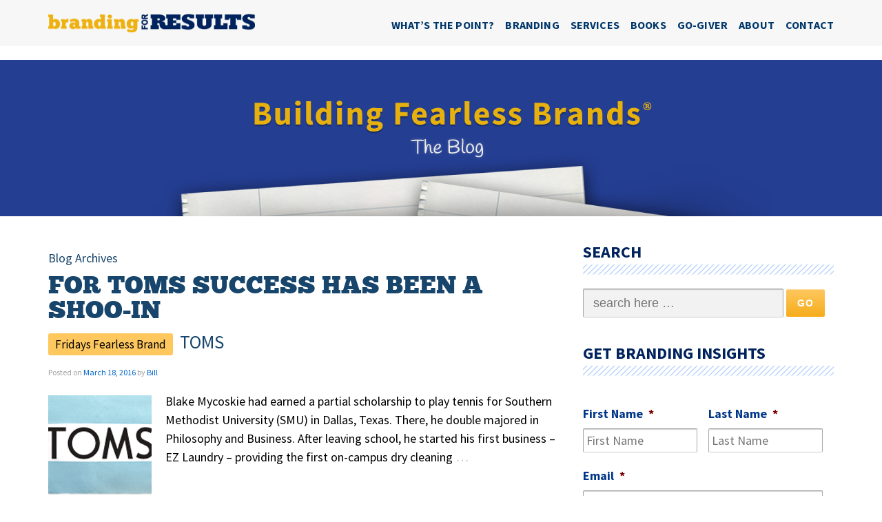

--- FILE ---
content_type: text/css
request_url: https://brandingforresults.com/wp-content/themes/client-name/core/css/responsive-bfr.css
body_size: 1631
content:
/* =Responsive (Mobile) Design
-------------------------------------------------------------- */

.header-search  {
	width:440px;
	text-align:right;
}

#header #s{
	width:180px;
	}

#subscribe-submit input{
filter: progid:DXImageTransform.Microsoft.gradient( startColorstr='#2b5eb6', endColorstr='#0e2f68',GradientType=0 ); /* IE6-9 */
}

#home-mobile{
	padding:10px 0;
}

#home-mobile h2{
	font-size:46px;
	padding:0;
	margin-bottom:3px;
}

#home-mobile h5{
	font-size:22px;
	color:#f0b910;
	margin-top:0;
}



@media screen and (max-width: 980px) {

	body {
	}

	.grid,
	.grid-right {
		float: none;
	}

	.copyright,
	.scroll-top,
	.powered {
		float: left;
	}

	#featured-image .fluid-width-video-wrapper {
		margin: 20px 0 0 0;
	}

	.front-page  #widgets {
		margin-top: 40px;
	}

	.top-widget,
	.front-page  .top-widget {
		margin-top: 0 !important;
	}

	.hide-desktop {
		display: block;
	}
	
	.hide-mobile {
		display: none;
	}

	.show-desktop {
		display: none;
	}

	.hide-980 {
		display: none;
	}

	.show-980 {
		display: block;
	}
	#new-royalslider-1,
	.rsOverflow{
		width:100% !important;
	}
	#subscribe-blog-blog_subscription-3 > #subscribe-email
	{
		clear:left;
		margin-left:11%;
		
	}
	#subscribe-blog-blog_subscription-3 > #subscribe-text{
		float:none;
		width:100%;
		margin: 15px 0 5px 0;
	}
	.fluid-width-video-wrapper{
		border:none !important;
		width:90%;
		margin:auto
	}

}
@media screen and (max-width: 915px) {
	
	.page #page-header h1{
		display:none;
	}
	
	.main-nav {
	width: 100%;
}

	.js .sub-header-menu {
		display: none;
	}

	.js .main-nav {
		position: relative;
		background: #031942;
		font-size: 22px;
		padding: 4px 0;
		/*
		background-color: #585858;
		background-image: -webkit-gradient(linear, left top, left bottom, from(#585858), to(#3d3d3d));
		background-image: -webkit-linear-gradient(top, #585858, #3d3d3d);
		background-image: -moz-linear-gradient(top, #585858, #3d3d3d);
		background-image: -ms-linear-gradient(top, #585858, #3d3d3d);
		background-image: -o-linear-gradient(top, #585858, #3d3d3d);
		background-image: linear-gradient(top, #585858, #3d3d3d);
		*/
		clear: both;
		/* filter: progid:DXImageTransform.Microsoft.gradient(startColorstr=#585858, endColorstr=#3d3d3d); */
		margin: 0 auto;
	}

	.js .main-nav .menu {
		display: none;
		position: absolute;
		width: 100%;
		top: 30px;
		z-index: 1000;
	}

	.js .main-nav .menu ul {
		margin-top: 1px;
	}

	.js .main-nav .menu li {
		float: none;
		background-color: #ffffff;
		border: none;
	}

	.js .main-nav .menu li a {
		color: #444444;
		font-size: 13px;
		font-weight: normal;
		height: 45px;
		line-height: 45px;
		padding: 0 15px;
		border: none;
		border-bottom: 1px solid #f5f5f5;
		text-shadow: none;
		text-align: left;
		cursor: pointer;
	}

	.js .main-nav .menu li.current_page_item,
	.js .menu .current_page_item a,
	.js .menu .current-menu-item a {
		background-color: #f5f5f5;
	}

	.js .main-nav .menu li li:hover {
		background: none !important;
	}

	.js .main-nav .menu li li a {
		position: relative;
		padding: 0 10px 0 30px;
	}

	.js .main-nav .menu li li li a {
		position: relative;
		padding: 0 10px 0 40px;
	}

	.js .main-nav .menu li a:hover,
	.js .main-nav .menu li li a:hover {
		background-image: none;
		filter: none;
		background-color: #f5f5f5 !important;
	}

	.js .main-nav .menu li li a::before {
		content: '\2013';
		position: absolute;
		top: 0;
		left: 20px;
	}

	.js .main-nav .menu li li li a::before {
		content: '\2013';
		position: absolute;
		top: 0;
		left: 20px;
	}

	.js .main-nav .menu li li li a::after {
		content: '\2013';
		position: absolute;
		top: 0;
		left: 30px;
	}

	.js .main-nav .menu li ul {
		position: static;
		visibility: visible;
		background-color: #ffffff;
	}

	.js .main-nav .menu ul {
		min-width: 0;
	}

	.js .main-nav #responsive_current_menu_item {
		display: block;
		padding: 5px 40px 5px 10px;
		color: #ffffff;
		font-weight: 700;
		cursor: pointer;
	}

	.js .main-nav a#responsive_menu_button {
		position: absolute;
		display: block;
		top: 4px;
		left: 100%;
		height: 30px;
		width: 23px;
		margin-left: -30px;
		background: url('../images/mobile-menu-icon.png') 0 4px no-repeat;
		cursor: pointer;
	}

	.js .main-nav a#responsive_menu_button.responsive-toggle-open {
		background: url('../images/mobile-menu-icon.png') 0 4px no-repeat;
	}

	.top-menu,
	.footer-menu li {
		float: none;
		font-size: 11px;
		text-align: center;
	}
	div.srp-widget-container div.srp-multi-column{
		display: initial;
	}

	
}

@media screen and (max-width: 650px) {

	body {
	}

	#logo {
		float: none;
		margin:0;
		padding:0;
		text-align: center;
	}

	
	
	#header .social-icons,
	.social #searchform input
	{
		display: none;
	}
	
	.header-search{
		width:100%;
	text-align:center;
		margin-bottom:0 !important;
		padding: 0 0 0 0;
}

	.grid,
	.grid-right {
		float: none;
	}

	#featured-image .fluid-width-video-wrapper {
		margin: 20px 0 0 0;
	}

	.top-widget {
	
	}

	.top-widget .widget-title h3 {
		text-align: center;
	}
	
	
	#author-meta {
		padding: 20px;
	}

	#wrapper .gallery .gallery-item {
		max-width: 100%;
	}

	.hide-650 {
		display: none;
	}

	.show-650 {
		display: block;
	}

	.hide-mobile {
		display: none;
	}
	
	.category-fridays-fearless-brand h4:before{
	font-size:14px;
	padding:5px 8px;
	border-radius:3px;
	margin-right:5px;
	}
	.blog h4{
		font-size:22px !important;
		line-height:28px;
	}

	#footer {
		text-align: center;
	}

	#footer .social-icons {
		padding-bottom: 10px;
		text-align: none;
	}
}

@media screen and (max-width: 480px) {

	body {
	}

	#logo {
		float: none;
		text-align: center;
	}

	.grid,
	.grid-right {
		float: none;
	}

	#featured-image .fluid-width-video-wrapper {
		margin: 20px 0 0 0;
	}

	.featured-title {
		font-size: 40px;
		padding: 40px 20px 0 20px
	}

	.featured-subtitle {
		font-size: 24px;
	}

	.navigation .next,
	.navigation .previous {
		display: block;
		margin: 0 auto;
		text-align: center;
	}

	.menu ul,
	.menu li,
	.top-menu,
	.footer-menu li,
	.sub-header-menu li {
		float: none;
		text-align: center;
		text-rendering: optimizeSpeed;
	}

	#wrapper .gallery .gallery-item {
		float: none;
	}

	.hide-480 {
		display: none;
	}

	.show-480 {
		display: block;
	}

	#footer {
		text-align: center;
	}

	#footer .social-icons {
		text-align: center;
	}
}

@media screen and (max-width: 320px) {

	body {
	}
	

	#featured p {
		font-size: 12px;
		line-height: 1.5em;
	}

	.featured-title {
		font-size: 35px;
	}

	.featured-subtitle {
		font-size: 15px;
	}

	.call-to-action a.button {
		font-size: 14px;
		padding: 7px 17px;
	}

	.hide-320 {
		display: none;
	}

	.show-320 {
		display: block;
	}
}

@media screen and (max-width: 240px) {

	body {
	}

	#featured p {
		font-size: 11px;
		line-height: 1.5em;
	}

	.featured-title {
		font-size: 20px;
	}

	.featured-subtitle {
		font-size: 11px;
	}

	.call-to-action a.button {
		font-size: 12px;
		padding: 5px 15px;
	}

	.top-widget area,
	.top-widget select,
	.top-widget textarea,
	.top-widget input[type="text"],
	.top-widget input[type="password"],
	.top-widget input[type="email"] {
		width: 75%;
	}

	.widget-title h3,
	.widget-title-home h3 {
		font-size: 14px;
		height: 13px;
		line-height: 13px;
		text-align: left;
	}

	.hide-240 {
		display: none;
	}

	.show-240 {
		display: block;
	}
}


--- FILE ---
content_type: text/css
request_url: https://brandingforresults.com/wp-content/themes/client-name/style.css?ver=1.0
body_size: 6644
content:
/*   
Theme Name: Branding For Results
Theme URI: https://muvsites.com
Description: Responsive Child Theme built by muv
Author: muv
Author URI: https://muvideas.com/
Template: responsive
Version: 1.0
*/

/* =Start From Here
-------------------------------------------------------------- */

@font-face {
    font-family: 'chunkfiveregular';
    src: url('fonts/chunkfive-regular-webfont.woff2') format('woff2'),
         url('fonts/chunkfive-regular-webfont.woff') format('woff');
    font-weight: normal;
    font-style: normal;
}

@media screen and (min-width:981px){
    .mobile-only{ display:none}
}

body {
    font-family: 'Source Sans Pro', sans-serif;
    font-size: 18px;
    color: #000;
    background: #F7F7F7;
}

.wrap-960 {
    max-width: 1140px;
    margin: 0 auto;
}

#container {
    background: #F7F7F7;
    width: 100%;
    max-width: 100%;
    padding: 0;
}

#wrapper {
    border: none;
    border-radius: 0;
    margin-top: 0;
}

input, textarea, select, a {
    outline: none !important;
}

/* =Headings
-------------------------------------------------------------- */

h1, h2, h3, h4, h5, h6, h1 a, h2 a, h3 a, h4 a, h5 a, h6 a {
    font-weight: normal;
    font-style: normal;
    line-height: 1.0em;
    word-wrap: break-word;
    color: #17456b;
}

h1 {

    font-size: 2.625em; /* = 42px */
    margin-bottom: .25em;
    margin-top: .25em;
    color: #003789;
}

h2 {
    font-family: 'chunkfiveregular', 'Source Sans Pro', sans-serif;
    text-transform: uppercase;
    font-size: 2em; /* = 36px */
    margin-bottom: .375em;
    margin-top: .375em;
    color: #003789;
}
h2 strong{
    font-weight:normal;
}

h3 {
    font-size: 1.875em; /* = 30px */
    margin-bottom: .44em;
    margin-top: .44em;
    color: #00235d;
    font-weight: 600;
}

h4 {
    font-size: 1.500em; /* = 24px */
    margin-bottom: .5em;
    margin-top: .5em;
}

h5 {
    font-size: 1.125em; /* = 18px */
    margin-bottom: .56em;
    margin-top: .56em;
}

h6 {
    font-size: 1.000em; /* = 16px */
    margin-bottom: .64em;
    margin-top: .64em;
}

p {
    margin: .8em 0 1.6em;
}

/*buttons*/
a.sunny, a.button, input[type="submit"], .srp-widget-stringbreak-link {
    background: #243E92;
    padding:12px 25px;
    text-transform: uppercase;
    color: #fff;
    text-shadow: none;
    letter-spacing: 1px;
    border: none;
}

a.sunny:hover, a.button:hover, input[type="submit"]:hover {
    background: #1C377C; 
}

a.orange {
    background: #243E92; 
    text-transform: uppercase;
    color: #fff;
    text-shadow: none;
    letter-spacing: 1px;
    border: none;
}

#callout_button {
    margin: 35px 65px;
    float: left;
    font-size: 24px;
    background: #fec85f; /* Old browsers */
    text-transform: uppercase;
    color: #333;
    text-shadow: none;
    border: 0 solid transparent;
    padding: 15px 35px;
    border-radius: 5px;
}

#callout_button a {
    color: #333;
}

#callout_button a:hover {
    opacity: 0.7;
}

.top .ugb-feature-grid__item1 h5.ugb-feature-grid__title {
    color:#fec85f !important;
    font-family: 'chunkfiveregular', 'Source Sans Pro', sans-serif;
    text-align:left;
    font-size:60px !important;
    line-height:1.1em;
}

.videos-top {
    margin-top:0 !important;
}

/* =Header

-------------------------------------------------------------- */

#header {
    display: block;
    background: #fff;
    /*height: 80px;*/



    width: 100%;
    padding-top: 0px;
}

#header .social-icons {
    line-height: normal;
    list-style: none outside none;
    margin: 0;
    padding: 0;
    text-align: right;
    margin-top: -10px;
}

#header .rss-icon, #header .yelp-icon, #header .vimeo-icon, #header .youtube-icon, #header .twitter-icon, #header .facebook-icon, #header .linkedin-icon, #header .rss-feed-icon, #header .instagram-icon, #header .pinterest-icon, #header .foursquare-icon, #header .googleplus-icon, #header .google-plus-icon, #header .stumbleupon-icon, #header .stumble-upon-icon {
    display: inline;
    margin: 1px;
    padding-left: 3px;
}

.social {
    text-align: center;
}

.search .phone {
    color: #133570;
    font-size: 22px;
    float: left;
}

#s {
    background: url("./site_images/search-bg.png") repeat-x 0 0 transparent;
    height: 27px;
    content: url("./site_images/search.png")
}

#searchform {
    margin: 5px 0 0;
    float: right;
}

#search-label {
    font-size: 22px;
    color: #133570;
    margin-right: 5px;
    vertical-align: middle;
}

.header-search form div {
    margin-bottom: 0;
}

ul.social-icons li {
    float: left;
    padding-right: 10px;
    list-style-type: none;
}

/* =MENU

-------------------------------------------------------------- */

.main-nav, .menu {
    clear: none;
    background: none;
    padding-top: 0px;
    filter: none;
}

.menu a {
    border: none;
    color: #003789;
    text-shadow: none;
    font-size: 18px;
    font-weight: 400;
    text-transform: uppercase;
    line-height: 20px;
    height: 30px;
    padding: 0 0.5em;
}

ul.menu > li:hover, .menu a:hover {
    background: none;
    color: #000;
    filter: none;
}

.menu .current_page_item a, .menu .current-menu-item a {
    background: none;
    filter: none;
}

/* =Home
---------------*/
.gray{
    background: rgba(229, 230,236,.5);
}


div#step1 {
    background-image: url(img/visioncasting.svg);
    background-repeat:no-repeat;
    background-position:-80px 100px;
    background-size: 55%;
    padding-top:60px;
    padding-bottom: 80px;
}

div#step2 {
    background-image: url(img/pillars.svg);
    background-repeat:no-repeat;
    background-position:right;
    background-size: 700px;
    padding-top: 60px;
    padding-bottom:150px;
}
div#step3 {
    background-image: url(img/architect-bg-sml.jpg);
    background-repeat: no-repeat;
    background-position: top center;
    background-size: cover;
    padding-top: 60px;
    padding-bottom: 150px;
    margin-bottom: 0;
  }
  
  .step3{
    background:url(img/step3.svg) no-repeat center;
    width:150px;
    height:90px;
    margin:0 auto;
  }
  
  @media screen and (min-width: 981px) {
  .step3{
    width:238px;
    height:143px;
  }
  }

/* Self Audit */
#gform_submit_button_13,
.gform_next_button{
    background: #243e92 !important;
    padding: 12px 25px !important;
    text-transform: uppercase;
    color: #fff !important;
    text-shadow: none !important;
    letter-spacing: 1px;
    border: none !important;
}
#gform_submit_button_13,
.gform_next_button{
    float:right;
}

.gform_previous_button{
    background: none!important;
    color:#243e92 !important;
    border: none !important;
}
/* =Widgets

-------------------------------------------------------------- */

.widget-wrapper {
    background: none;
    border: none;
    border-radius: 0;
    padding: 0;
}

#widgets ul#gform_fields_10 {
    padding: 0;
}

.upw-posts .entry-image {
    float: left;
    margin-right: 20px;
}

.upw-posts .entry-image img.wp-post-image {
    margin-top: 0;
    max-height: 170px;
}

.ffb .upw-posts article {
    float: left;
    width: 45%;
    margin: 2.5%;
    border: none !important;
}

.upw-posts .category-fridays-fearless-brand h4:before {
    display: none;
}

.services-left {
    float: left;
}

.services-right {
    text-align: right;
}

/* =Special Recent Posts PRO cutsom styling

-------------------------------------------------------------- */

div.srp-widget-container div.srp-widget-singlepost {
    border: 0px solid black;
    padding-right: 20px;
}

div.srp-widget-container img.srp-widget-thmb {
    border: 3px solid white;
    box-shadow: 0 0 7px -1px #808080;
}

#footer .srp-content-box a {
    color: #f7ac1a;
    font-weight: 600;
}

.muv_con .srp-widget-stringbreak-link {
    display: table;
    margin: 10px 0 0 0 !important;
}

#gform_widget-6 h3.widget-title{
    padding:0;
    margin:0;
}
#gform_widget-6 label.gfield_label{
    display: none;
}

#gform_widget-6{
    margin-bottom:30px;
}
#gform_submit_button_10{
    display: block;
    float:none;
    width: 95%;
}


/* =YouTube Embed

-------------------------------------------------------------- */

.fluid-width-video-wrapper {
    border: 3px solid white;
    box-shadow: 0 0 7px -1px #808080;
}

/* =Testimonial

-------------------------------------------------------------- */

blockquote {
    background: none;
    border: none;
    padding: 0;
}

#content blockquote p {
    font-style: italic;
    font-size: 18px;
    line-height: 22px;
    margin: 0px;
    padding: 15px;
    color: #5E5E5E;
    background-color: #efefef;
}

/* =Newsletter Signup
-------------------------------------------------------------- */

#newsletter {
    margin: -29px auto 0!important;
    display: inline-block;
    position: relative;
    background: #fec85f; /* Old browsers */
    background: -moz-linear-gradient(top, #fec85f 0%, #f7ac1a 100%); /* FF3.6+ */
    background: -webkit-gradient(linear, left top, left bottom, color-stop(0%, #fec85f), color-stop(100%, #f7ac1a)); /* Chrome,Safari4+ */
    background: -webkit-linear-gradient(top, #fec85f 0%, #f7ac1a 100%); /* Chrome10+,Safari5.1+ */
    background: -o-linear-gradient(top, #fec85f 0%, #f7ac1a 100%); /* Opera 11.10+ */
    background: -ms-linear-gradient(top, #fec85f 0%, #f7ac1a 100%); /* IE10+ */
    background: linear-gradient(to bottom, #fec85f 0%, #f7ac1a 100%); /* W3C */
 filter: progid:DXImageTransform.Microsoft.gradient( startColorstr='#fec85f', endColorstr='#f7ac1a', GradientType=0 ); /* IE6-9 */
    border-radius: 3px;
}

#newsletter form {
    width: 100%;
    padding: 10px 20px 10px 20px;
}

#footer #newsletter .widget-title {
    border: none;
    margin-bottom: 0;
    padding: 20px 0 0 20px;
}

#newsletter .gform_wrapper .top_label .gfield_label {
    display: none;
}

#newsletter form .gform_footer input {
    background-color: #0e2f68;
    background-image: -webkit-gradient(linear, left top, left bottom, from(#2b5eb6), to(#0e2f68));
    background-image: -webkit-linear-gradient(top, #2b5eb6, #0e2f68);
    background-image: -moz-linear-gradient(top, #2b5eb6, #0e2f68);
    background-image: -ms-linear-gradient(top, #2b5eb6, #0e2f68);
    background-image: -o-linear-gradient(top, #2b5eb6, #0e2f68);
    background-image: linear-gradient(top, #2b5eb6, #0e2f68);
 filter: progid:DXImageTransform.Microsoft.gradient( startColorstr='#2b5eb6', endColorstr='#0e2f68', GradientType=0 ); /* IE6-9 */
    color: #ffffff;
    border: 0 solid transparent;
    padding: 5px 15px;
    margin-top: 23px !important;
}

/* =Internal Page Layout

-------------------------------------------------------------- */

.page-template-full-width-page #wrapper{
    background:url(img/architect-bg-sml.jpg) 0 -60px no-repeat #F7F7F7;
    background-size:contain;
    padding-top:140px;
}

#page-header {
    background: #243E92;  
    padding: 30px 0;
    margin: 0;
    text-align: center;
    margin-top: 20px;
}

#page-header h1.entry-title {
    color: #fff;
    font-family: 'chunkfiveregular', 'Source Sans Pro', sans-serif;
    text-transform:uppercase;
    letter-spacing:1px;
}

.main-nav {
    float: right;/*width: 78%;*/
}

#gform_1 .gfield input, #gform_1 .gfield textarea {
    padding: 10px 15px !important;
    font-size: 14px !important;
}

#input_1_2 {
    width: 97.5%;
}

.gform_wrapper .gform_footer, #gform_widget-2 .gform_wrapper, #gform_widget-2 ul {
    padding: 0 !important;
    margin: 0;
}

#gform_widget-2 .gform_heading {
    text-align: center !important;
    font-style: italic;
    color: #f7ac1a;
}

#gform_widget-2 input {
    padding: 10px 15px;
    font-size: 14px;
}

#input_2_2 {
    width: 97%;
}

#text-11 input[type="submit"], .gform_footer input[type="submit"] {
    padding: 5px 16px;
    background: #fec85f; /* Old browsers */
    background: -moz-linear-gradient(top, #fec85f 0%, #f7ac1a 100%); /* FF3.6+ */
    background: -webkit-gradient(linear, left top, left bottom, color-stop(0%, #fec85f), color-stop(100%, #f7ac1a)); /* Chrome,Safari4+ */
    background: -webkit-linear-gradient(top, #fec85f 0%, #f7ac1a 100%); /* Chrome10+,Safari5.1+ */
    background: -o-linear-gradient(top, #fec85f 0%, #f7ac1a 100%); /* Opera 11.10+ */
    background: -ms-linear-gradient(top, #fec85f 0%, #f7ac1a 100%); /* IE10+ */
    background: linear-gradient(to bottom, #fec85f 0%, #f7ac1a 100%); /* W3C */
 filter: progid:DXImageTransform.Microsoft.gradient( startColorstr='#fec85f', endColorstr='#f7ac1a', GradientType=0 ); /* IE6-9 */
}

#gform_widget-2 .gform_footer {
    margin: 0 auto;
    text-align: center;
}

#content ul.social-icons {
    list-style: none;
    margin: 0;
    padding: 0;
}

#content ul.social-icons li {
    float: left;
    margin-right: 10px;
}

#content h3 {
    color: #4470D7;
}

#text-7 textwidget {
    padding-left: 0;
    padding-right: 0;
}

#text-7 form {
    margin-left: -15px;
    width: 230px;
}

#text-11 input, #text-12 input {
    width: 180px;
    height: 35px;
    float: left;
    color: gray;
    padding-left: 5px;
}

#text-11 input.widget-name, #text-12 input.widget-name {
    width: 100px;
    margin-right: 10px;
    margin-bottom: 10px;
}

#text-11 input.no2, #text-12 input.no2 {
    width: 140px;
    margin-right: 10px;
}

#text-11 #EmailAddress, #text-12 #EmailAddress {
    width: 87%;
    margin-bottom: 10px;
}

#text-11 input[type="submit"], #text-12 input[type="submit"] {
    color: #333;
    margin: 0 16%;
}

/* =Appointment

-------------------------------------------------------------- */

ul#input_11_8 li {
    width: 25% !important;
    margin-bottom: 0;
}

ul#input_11_8 li label {
    padding-top: 5px !important;
    margin-left: 5px;
    font-size: 16px;
    font-weight: 500;
}

.page-id-5058 iframe {
    height: 650px !important;
    width: 100%;
}

.tt .MonthAvailability {
    max-width: 740px;
    width: 100% !important;
}

label.gfield_label {
    margin-top: .25em !important;
    color: #003789 !important;
}

.ginput_container.ginput_container_checkbox {
    margin-top: 0 !important;
}

.gform_wrapper .gform_heading {
    display: none;
}

.gform_wrapper .gfield_description {
    font-size: 1.3500em !important;
    margin-bottom: .75em !important;
    color: #17456b !important;
}

.gfield_html {
    margin-top: 20px !important;
    padding-top: 10px !important;
}

#atoolbar table.layout td {
    margin: 0 auto;
    width: 100%;
    display: block;
}

#atoolbar table.layout td.right {
    display: none;
}

#gform_submit_button_12, nav#nav #indicators {
 display: none !important;   
}

#top .container {
    display: none !important;
    background-color: #FFF !important;
    border-bottom-color: #FFF !important;
    border-bottom-style: none !important;

}

/* =Blog



-------------------------------------------------------------- */







.blog #page-header, .single #page-header, .archive #page-header {
    padding: 0 !important;
}

#content-blog h4 {
    color: #17456b;
    font-size: 25px;
    text-transform: uppercase;
    font-weight: 400;
}

.widget-title h3 {
    background: url(./site_images/striped_separator.png) bottom;
    background-repeat: repeat-x;
    height: 25px;
    text-transform: uppercase;
    margin-bottom: 20px;
}

#search-2.widget-wrapper {
    margin-bottom: 40px !important;
}

#search-2 #searchform, #search-2 #s {
    float: none;
    background: none;
}

#search-2 input[type='text'] {
    padding: 20px 14px;
    width: 80%;
    background: #f2f2f2 !important;
}

#search-2 input[type='submit'] {
    padding: 10px 16px;
    background: #fec85f; /* Old browsers */
    background: -moz-linear-gradient(top, #fec85f 0%, #f7ac1a 100%); /* FF3.6+ */
    background: -webkit-gradient(linear, left top, left bottom, color-stop(0%, #fec85f), color-stop(100%, #f7ac1a)); /* Chrome,Safari4+ */
    background: -webkit-linear-gradient(top, #fec85f 0%, #f7ac1a 100%); /* Chrome10+,Safari5.1+ */
    background: -o-linear-gradient(top, #fec85f 0%, #f7ac1a 100%); /* Opera 11.10+ */
    background: -ms-linear-gradient(top, #fec85f 0%, #f7ac1a 100%); /* IE10+ */
    background: linear-gradient(to bottom, #fec85f 0%, #f7ac1a 100%); /* W3C */
 filter: progid:DXImageTransform.Microsoft.gradient( startColorstr='#fec85f', endColorstr='#f7ac1a', GradientType=0 ); /* IE6-9 */
}

.post-data a {
    background: #fec85f;
    padding: 5px;
    margin: 0px;
    text-transform: uppercase;
    color: #fff;
}

.post-data a:hover {
    background: #f7ac1a;
}

.post-data hr {
    margin: 2px;
    background: none;
}

.blog .post-meta, .blog .read-more {
    clear: none;
}

.blog .read-more a {
    color: #fff;
    text-transform: uppercase;
    padding: 8px 16px;
    background: #fec85f; /* Old browsers */
    background: -moz-linear-gradient(top, #fec85f 0%, #f7ac1a 100%); /* FF3.6+ */
    background: -webkit-gradient(linear, left top, left bottom, color-stop(0%, #fec85f), color-stop(100%, #f7ac1a)); /* Chrome,Safari4+ */
    background: -webkit-linear-gradient(top, #fec85f 0%, #f7ac1a 100%); /* Chrome10+,Safari5.1+ */
    background: -o-linear-gradient(top, #fec85f 0%, #f7ac1a 100%); /* Opera 11.10+ */
    background: -ms-linear-gradient(top, #fec85f 0%, #f7ac1a 100%); /* IE10+ */
    background: linear-gradient(to bottom, #fec85f 0%, #f7ac1a 100%); /* W3C */
 filter: progid:DXImageTransform.Microsoft.gradient( startColorstr='#fec85f', endColorstr='#f7ac1a', GradientType=0 ); /* IE6-9 */
}

.blog-excerpt p {
    margin-top: 0;
}

.category-fridays-fearless-brand h4:before {
    content: 'Fridays Fearless Brand';
    background: #fec85f;
    font-size: 17px;
    padding: 5px 10px;
    text-transform: capitalize;
    color: #000;
    border-radius: 3px;
    margin-right: 10px;
}

/* =Home Slider



-------------------------------------------------------------- */



.rsUni, .rsUni .rsOverflow, .rsUni .rsSlide, .rsUni .rsVideoFrameHolder, .rsUni .rsThumbs {
    background-color: transparent!important;
}

.rsDefault, .rsDefault .rsOverflow, .rsDefault .rsSlide, .rsDefault .rsVideoFrameHolder, .rsDefault .rsThumbs {
    background-color: transparent!important;
}

.rsDefault .rsBullets {
    background-color: transparent!important;
}

.rsDefault .rsBullet.rsNavSelected span {
    background: none repeat scroll 0 0 rgba(70, 80, 106, 0.5)!important;
}

.rsDefault .rsBullet span {
    background: none repeat scroll 0 0 rgba(70, 80, 106, 0.3)!important;
}

p.slider2-text {
    color: #fff!important;
    text-align: left!important;
    font-size: 16px!important;
    line-height: 23px!important;
    padding: 0!important;
}

.new-royalslider-3 {
    width: 900px !important;
    height: 270px !important;
    margin: 0 auto;
}

.rsOverflow {
    height: 100% !important;
}

#home-mobile {
    background: url(./site_images/mobile-bg.png) center no-repeat;
}

img.bill_bkg {
    height: 264px;
}

/* =Home



-------------------------------------------------------------- */
#featured .aligncenter {
    margin: 0 auto;
    width: 100%;
    height: auto;
}

#featured {
    border: none;
    border-radius: 0;
    padding: 0;
    text-align: center;
}

#columns h2 {
    text-align: center;
    font-family: 'Source Sans Pro', sans-serif;
    font-weight: 600;
    color: #003789;
    margin: 0 0 5px 0;
}

#columns h2 a {
    color: #003789;
}

#columns h2 a:hover {
    color: #4470D7;
}

#columns p {
    font-size: 15px;
    line-height: 29px;
    font-weight: 400;
    margin: 0 0 15px 0px;
}

.muv_col {
    text-align: center;
}

#home-widgets h3 {
    color: #eea510;
    font-size: 24px;
    margin: 5px 0;
}

#home-widgets p {
}

.muv_con >p > a.orange {
    width: 90%;
    text-align: center;
    margin: 0 auto;
}

#home-testimonials h2, #home-widgets h2 {
    text-align: center;
    font-family: 'Source Sans Pro', sans-serif;
    font-weight: 600;
    color: #003789;
    margin: 0 auto 5px;
    width: 325px;
    background: #fff;
    padding-right: 10px;
    padding-left: 10px;
}

#home-testimonials blockquote {
    color: #003789;
    font-weight: 400;
    font-style: italic;
    font-size: 24px;
    text-align: center;
    line-height: 29px;
    height: 100px;
}

.column .medium {
    text-align: center;
}

.column a.orange {
    border: 3px solid #fff;
    border-radius: 8px;
    box-shadow: 0 4px 20px -13px #000000;
    margin: 0 auto;
    font-family: 'Source Sans Pro', sans-serif;
    font-weight: 400;
    font-size: 20px;
    text-shadow: -1px 1px 2px black;
    text-align: center;
    padding: 8px;
}

home-c2a .separator {
    background: url(./site_images/striped_separator.png) transparent 0 0 repeat-x;
    height: 17px;
    margin: 0 auto 10px;
}

.striped {
    background: url(./site_images/striped_separator.png) transparent 0 8px repeat-x;
}

#callout { /*width: 55%;*/
    float: left;
}

.callout p {
    margin: 20px 0 5px!important;
}

/* New Home 

-------------------------------------------------------------- */


.page-id-4602 #wrapper {
    padding: 0;
}

#header {
    margin: 0 auto;
}

#logo img {
    width: 300px;
}

#header_right_wrapper {
    margin-bottom: 0;
}

.header_right.grid.col-660 {
    float: right;
    margin-bottom: 1%;
}

#top_contact {
    text-align: right;
    margin: 0 auto;
    font-size: 21px;
    letter-spacing: .5px;
    padding-bottom: 10px;
    color: #00376A;
    position: relative;
    font-weight: 700;
}

#top_contact a {
    font-weight: 700;
    color: #00376A;
}

#top_contact span {
    margin-right: 20px;
}

#main_menu {
    margin-top: 8px;
}

.front-page #wrapper {
    margin-top: 0;
    margin-bottom:0;
}

button#toggle_mobile.mobile_toggle {
    display: none;
}

button.sign_up_button {
    font-size: 16px;
    font-weight: 900 !important;
    background-color: #f0b310;
    padding: 10px 30px;
    border: none;
    border-radius: 5px;
    color: #333;
    text-transform: uppercase;
    margin-right: 20px;
    position: absolute;
    left: 180px;
    top: -18px;
}

button.sign_up_button:hover {
    color: #333;
    background: #f7ac1a;
    background: -moz-linear-gradient(top, #f7ac1a 0%, #fec85f 100%);
    background: -webkit-gradient(linear, left top, left bottom, color-stop(0%, #fec85f), color-stop(100%, #fec85f));
    background: -webkit-linear-gradient(top, #f7ac1a 0%, #fec85f 100%);
    background: -o-linear-gradient(top, #f7ac1a 0%, #fec85f 100%);
    background: -ms-linear-gradient(top, #f7ac1a 0%, #fec85f 100%);
    background: linear-gradient(to bottom, #f7ac1a 0%, #fec85f 100%);
}

button#toggle:focus, button#toggle_mobile:focus {
    outline: none;
}

#sign-up-toggle {
    padding: 30px 0;
    color: #FFF;
}

#top-social p {
    float: left;
    color: #FFF;
    font-size: 24px;
    font-weight: 900;
    margin: 0 20px 0 0;
}

#top-social-wrapper {
    padding-bottom: 40px;
    clear: both;
}
#top-social-wrapper hr{
    padding-top:20px;
    background:none;
    border-bottom:1px solid #3c4a61;
}

#top-form-wrapper {
    background-color: #3c4a61;
    padding: 20px 30px;
}

#top-form #top-widget {
    float: none;
    width: 100%;
}

.top-widget .widget-title h3 {
    background: none;
    color: white;
    text-transform: none;
    text-align: left;
    font-size: 24px;
    margin-bottom: 0 !important;
}

.gform_wrapper#gform_wrapper_8, .gform_wrapper#gform_wrapper_8 form {
    margin: 0 !important;
}

.gform_wrapper#gform_wrapper_8 .gform_body {
    float: left;
    width: 84.9%;
}

.gform_wrapper#gform_wrapper_8 .gform_body input {
    border-radius: 2px;
    border: none;
    padding: 5px 12px
}

.page-id-4602 ul.social-icons {
    list-style: none;
    float: left;
}

.page-id-4602 ul.social-icons li {
    float: left;
    padding-right: 20px;
}

ul#menu-new-main-menu {
    clear: none;
    border: none;
}

ul#menu-new-main-menu li a {
    font-size: 16px;
    font-weight: 700;
    border: none;
    color: #00376A;
    text-transform: uppercase;
    letter-spacing: .01em;
}

.menu > li:last-child > a {
    padding-right: 0;
}

.page-id-4602 #columns p {
    line-height: 21px;
    text-align: center;
}

.page-id-4602 #columns img {
    margin: 0 auto 20px;
}

#home-c2a {
    width: 100%;
    /*height: 130px;*/
    background-image: url(site_images/slider-bg-blue.jpg);
    background-repeat: repeat-x;
    color: #FFF;
    font-weight: 600;
    letter-spacing: .25px;
}

.blue{
    background:#243E92;
    color:white;
    padding-top:100px;
    padding-bottom:100px;
}
.blue h2{
    color:white;
}
.button.white{
    background-color:white;
    color: #243E92;
}

#actioncall-wrapper {
    text-align: center;
}

#callout h3 {
    font-weight: 900;
    text-align: left;
    color: #FFF;
    margin-top: 30px;
}

.page-id-4602 #home-testimonials {
    margin: 0;
}

#text-5 ul {
    padding: 0;
}

#text-5 li {
    list-style-type: disc !important;
    margin: 5px 20px !important;
}

.muv_con {
    margin-top: 30px;
}

.shadow {
    border: 3px #FFF solid;
    box-shadow: 0px 0px 8px #CCC;
}

.page-id-7 #wdg_specialrecentpostspro-2-srp-singlepost-2 {
    display: none;
}

#widgets .textwidget a {
    padding: 5px 10px;
}

.video-length {
    text-align: right;
    font-weight: 700;
    padding-top: 0;
    margin-top: 0;
}

/* =footer



-------------------------------------------------------------- */



#footer {
    padding:40px 0 0 0 !important;
    margin:0;
    max-width: 100%;
    background: #041738;
    color: #fff;
    font-size: 14px;
}

#footer-wrapper{
    max-width:960px;
    margin:0 auto;
}

#footer .copyright {
    text-align: center;
    text-transform: uppercase;
}

#footer .social-icons {
    text-align: none !important;
}

#footer a {
    color: #fff;
}

.about h4 {
    font-size: 17px;
    font-weight: 400;
}

#text-5 li a {
    color: #f7ac1a;
    padding: 5px;
    text-transform: uppercase;
}

.footer-menu {
    text-align: center;
}

#footer .footer-menu li a {
    border: 0px solid white;
    color: #f7ad1e;
    text-transform: uppercase;
}

#footer h3.widget-title {
    font-family: 'Source Sans Pro', sans-serif;
    font-size: 30px;
    font-weight: 600;
    color: #eea510;
}

#footer-bottom-wrapper .grid {
    margin: 10px 0 0 0;
}

#footer .widget-title, #footer .widget-title.srp-widget-title {
    padding: 0 0 20px 0;
    margin-bottom: .857em;
}

/* ----- POP UP

-------------------------*/

.wdpu-5045 .wdpu-msg {
    background-color: rgba(25,57,110,0.7)!important;
    max-width: 636px !important;
}

.wdpu-5045 .wdpu-text {
    background-color: #00235e !important;
    min-height: 370px;
}

.wdpu-5045 .wdpu-title {
    color: #f0b416 !important;
    font-size: 36px !important;
    margin-bottom: 0 !important;
    text-align: center !important;
}

.wdpu-5045 .wdpu-subtitle {
    color: #fff !important;
    font-size: 18px !important;
    text-align: center !important;
}

.wdpu-5045 .wdpu-head {
    border-bottom: none !important;
    padding: 0 !important;
    margin-bottom: 25px !important;
}

.wdpu-content {
    color: #FFF !important;
    font-size: 16px !important;
}

.wdpu-5045 .gform_wrapper#gform_wrapper_8 .gform_footer {
    float: none;
    clear: both;
    margin: 0 auto;
}

.wdpu-5045 .gfield_label {
    display: none !important;
}

.wdpu-5045 .wdpu-buttons, .wdpu-5045 .wdpu-buttons a {
    color: #FFF !important;
    text-decoration: none !important;
    margin: 0 auto !important;
    padding: 20px 0 0 !important;
    width: 99% !important;
    text-align: center !important;
}

.gform_wrapper#gform_wrapper_8 .gform_footer input {
   
}

.wdpu-5045 .gform_wrapper .gform_heading {
    text-align: center;
    margin-bottom: 35px;
}

.wdpu-5045 .gform_wrapper#gform_wrapper_8 .gform_body {
    width: 100%;
    text-align: center;
}

li#field_8_2 {
    width: 50%;
    margin: 0 auto;
    text-align: left;
    padding: 0;
    color: #FFF;
}

li#field_8_4 {
    margin: 0 auto;
    text-align: left;
    padding: 0;
    color: #FFF;
}

li#field_8_5 {
    margin: 0 auto;
    text-align: left;
    color: #FFF;
}


@media only screen and (max-width: 980px) {

    div#step1 {
        padding-top:20px;
        padding-bottom:0px;
        background:none;
      }
     div#step1 .wrap-960, div#step2 .wrap-960, div#step3 .wrap-960{
          padding-left:15px;
          padding-right:15px;
      }
     
       div#step2 {
        padding-top:20px;
        padding-bottom:30px;
        background:none;
      }
     
        div#step3 {
        padding-top:40px;
        padding-bottom:30px;
      }

button#toggle_mobile.mobile_toggle {
    display: inherit;
    width: 100%;
    font-size: 16px;
    font-weight: 900 !important;
    background-color: #f0b310;
    padding: 10px 30px;
    border: none;
    color: #333;
    text-transform: uppercase;
}

button.sign_up_button {
    display: none;
}

#container {
    border-top: none;
}

#home-c2a {
    padding-bottom: 30px;
    background-color: #134872;
}

#callout {
    float: none;
    text-align: center;
}

#callout h3 {
    text-align: center;
    padding-top: 30px;
}

#footer .widget {
    padding: 0 15px 10px;
}

#footer #newsletter h3 {
    color: #fff;
}

#footer h3.widget-title {
    color: #fff !important;
}

#callout_button {
    margin: 0 auto;
    width: 30%;
    float: none;
}

#text-11 input[type="submit"], #text-12 input[type="submit"] {
    margin: 0;
}
}

@media only screen and (max-width: 915px) {

.muv_con {
    margin-right: 20px;
    margin-left: 30px;
}

.front-page #wrapper {
    padding: 0;
    margin: 0;
}

.wdpu-5045 .wdpu-close {
    right: 0 !important;
}
}

@media only screen and (max-width: 650px) {

h2{
    font-size:1.5em;
}
.page-template-full-width-page #page-header{display:none;}
.page-template-full-width-page #wrapper{
    background-size:200%;
    background-position: top;
    padding-top:50px;
}

.home #wrapper{
    padding-top:0;
}

.header_right.grid.col-660 {
    text-align: center;
    float: none;
}

#top_contact {
    text-align: center;
    margin: 30px 0;
    padding-bottom: 0;
    width: auto;
}

#text-5 li {
    list-style-type: none !important;
}

#top-social-wrapper {
    clear: both;
    margin: 0 auto;
    width: 295px;
    padding-bottom: 70px;
}

.srp-widget-container div.srp-widget-singlepost {
    padding: 0 20px;
}

div.srp-widget-container div.srp-thumbnail-box {
    display: initial;
}

.gform_wrapper#gform_wrapper_8 .gform_body, .gform_wrapper#gform_wrapper_8 .gform_footer {
    float: none;
    width: 85%;
    clear: all;
    margin: 0 auto;
}

li#field_8_2 {
    width: 100% !important;
}

.gform_footer.top_label {
    text-align: center !important;
}

input#gform_submit_button_8 {
    width: auto !important;
}

ul#input_11_8 li {
    width: 100% !important;
}
}


--- FILE ---
content_type: text/plain
request_url: https://www.google-analytics.com/j/collect?v=1&_v=j102&a=2061608091&t=pageview&_s=1&dl=https%3A%2F%2Fbrandingforresults.com%2Ftag%2Ftoms-shoes%2F&ul=en-us%40posix&dt=TOMS%20shoes%20Archives%20-%20Branding%20For%20Results&sr=1280x720&vp=1280x720&_u=IEBAAEABAAAAACAAI~&jid=65293040&gjid=484687564&cid=834707801.1769782206&tid=UA-50268040-1&_gid=115452470.1769782206&_r=1&_slc=1&z=754321602
body_size: -287
content:
2,cG-MVS0KWH1ZJ

--- FILE ---
content_type: application/javascript
request_url: https://brandingforresults.com/wp-content/themes/client-name/js/addclass.js
body_size: -380
content:
$( "#home-widgets .srp-widget-excerpt a" ).addClass(function( index, currentClass ) {
var addedClass;
if ( currentClass === "srp-widget-stringbreak-link" ) {
addedClass = "orange button";
}
return addedClass;
});